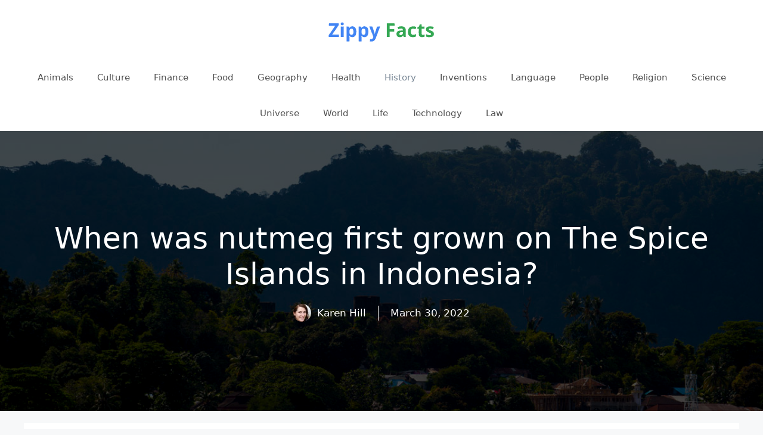

--- FILE ---
content_type: text/html; charset=UTF-8
request_url: https://zippyfacts.com/when-was-nutmeg-first-grown-on-the-spice-islands-in-indonesia/
body_size: 13420
content:
<!DOCTYPE html>
<html lang="en-US" prefix="og: https://ogp.me/ns#">
<head>
	<meta charset="UTF-8">
	<meta name="viewport" content="width=device-width, initial-scale=1">
<!-- Search Engine Optimization by Rank Math - https://rankmath.com/ -->
<title>When was nutmeg first grown on The Spice Islands in Indonesia?</title>
<meta name="description" content="The Spice Islands, or the Moluccas, have been a much-sought territory for its cultivation of both nutmeg and cloves since at least the fourth century B.C."/>
<meta name="robots" content="follow, index, max-snippet:-1, max-video-preview:-1, max-image-preview:large"/>
<link rel="canonical" href="https://zippyfacts.com/when-was-nutmeg-first-grown-on-the-spice-islands-in-indonesia/" />
<meta property="og:locale" content="en_US" />
<meta property="og:type" content="article" />
<meta property="og:title" content="When was nutmeg first grown on The Spice Islands in Indonesia?" />
<meta property="og:description" content="The Spice Islands, or the Moluccas, have been a much-sought territory for its cultivation of both nutmeg and cloves since at least the fourth century B.C." />
<meta property="og:url" content="https://zippyfacts.com/when-was-nutmeg-first-grown-on-the-spice-islands-in-indonesia/" />
<meta property="og:site_name" content="Zippy Facts" />
<meta property="article:publisher" content="https://www.facebook.com/zippyfacts/" />
<meta property="article:author" content="http://109355689091342" />
<meta property="article:section" content="History" />
<meta property="og:updated_time" content="2022-03-30T11:42:46-07:00" />
<meta property="fb:app_id" content="1549890608575064" />
<meta property="og:image" content="https://zippyfacts.com/wp-content/uploads/2022/04/when-was-nutmeg-first-grown-on-the-spice-islands-in-indonesia.jpg" />
<meta property="og:image:secure_url" content="https://zippyfacts.com/wp-content/uploads/2022/04/when-was-nutmeg-first-grown-on-the-spice-islands-in-indonesia.jpg" />
<meta property="og:image:width" content="1200" />
<meta property="og:image:height" content="800" />
<meta property="og:image:alt" content="when was nutmeg first grown on the spice islands in indonesia" />
<meta property="og:image:type" content="image/jpeg" />
<meta property="article:published_time" content="2010-03-27T05:05:29-07:00" />
<meta property="article:modified_time" content="2022-03-30T11:42:46-07:00" />
<meta name="twitter:card" content="summary_large_image" />
<meta name="twitter:title" content="When was nutmeg first grown on The Spice Islands in Indonesia?" />
<meta name="twitter:description" content="The Spice Islands, or the Moluccas, have been a much-sought territory for its cultivation of both nutmeg and cloves since at least the fourth century B.C." />
<meta name="twitter:site" content="@@zippy_facts" />
<meta name="twitter:creator" content="@@zippy_facts" />
<meta name="twitter:image" content="https://zippyfacts.com/wp-content/uploads/2022/04/when-was-nutmeg-first-grown-on-the-spice-islands-in-indonesia.jpg" />
<meta name="twitter:label1" content="Written by" />
<meta name="twitter:data1" content="Karen Hill" />
<meta name="twitter:label2" content="Time to read" />
<meta name="twitter:data2" content="Less than a minute" />
<script type="application/ld+json" class="rank-math-schema">{"@context":"https://schema.org","@graph":[{"@type":["Person","Organization"],"@id":"https://zippyfacts.com/#person","name":"karen","sameAs":["https://www.facebook.com/zippyfacts/","https://twitter.com/@zippy_facts","https://www.pinterest.com/zippy_facts/","https://www.instagram.com/zippy_facts/","https://www.youtube.com/channel/UCFHjPIB8cKONGrs6nurDLNg","https://www.linkedin.com/company/zippy-facts/"],"logo":{"@type":"ImageObject","@id":"https://zippyfacts.com/#logo","url":"https://zippyfacts.com/wp-content/uploads/2020/05/zippy-facts-logo-02.png","contentUrl":"https://zippyfacts.com/wp-content/uploads/2020/05/zippy-facts-logo-02.png","caption":"Zippy Facts","inLanguage":"en-US","width":"200","height":"60"},"image":{"@type":"ImageObject","@id":"https://zippyfacts.com/#logo","url":"https://zippyfacts.com/wp-content/uploads/2020/05/zippy-facts-logo-02.png","contentUrl":"https://zippyfacts.com/wp-content/uploads/2020/05/zippy-facts-logo-02.png","caption":"Zippy Facts","inLanguage":"en-US","width":"200","height":"60"}},{"@type":"WebSite","@id":"https://zippyfacts.com/#website","url":"https://zippyfacts.com","name":"Zippy Facts","publisher":{"@id":"https://zippyfacts.com/#person"},"inLanguage":"en-US"},{"@type":"ImageObject","@id":"https://zippyfacts.com/wp-content/uploads/2022/04/when-was-nutmeg-first-grown-on-the-spice-islands-in-indonesia.jpg","url":"https://zippyfacts.com/wp-content/uploads/2022/04/when-was-nutmeg-first-grown-on-the-spice-islands-in-indonesia.jpg","width":"1200","height":"800","caption":"when was nutmeg first grown on the spice islands in indonesia","inLanguage":"en-US"},{"@type":"WebPage","@id":"https://zippyfacts.com/when-was-nutmeg-first-grown-on-the-spice-islands-in-indonesia/#webpage","url":"https://zippyfacts.com/when-was-nutmeg-first-grown-on-the-spice-islands-in-indonesia/","name":"When was nutmeg first grown on The Spice Islands in Indonesia?","datePublished":"2010-03-27T05:05:29-07:00","dateModified":"2022-03-30T11:42:46-07:00","isPartOf":{"@id":"https://zippyfacts.com/#website"},"primaryImageOfPage":{"@id":"https://zippyfacts.com/wp-content/uploads/2022/04/when-was-nutmeg-first-grown-on-the-spice-islands-in-indonesia.jpg"},"inLanguage":"en-US"},{"@type":"Person","@id":"https://zippyfacts.com/author/zippyfacts/","name":"Karen Hill","url":"https://zippyfacts.com/author/zippyfacts/","image":{"@type":"ImageObject","@id":"https://secure.gravatar.com/avatar/4304736070adcf1d203a7d133cd6057b?s=96&amp;d=mm&amp;r=g","url":"https://secure.gravatar.com/avatar/4304736070adcf1d203a7d133cd6057b?s=96&amp;d=mm&amp;r=g","caption":"Karen Hill","inLanguage":"en-US"},"sameAs":["https://zippyfacts.com/"]},{"@type":"BlogPosting","headline":"When was nutmeg first grown on The Spice Islands in Indonesia?","datePublished":"2010-03-27T05:05:29-07:00","dateModified":"2022-03-30T11:42:46-07:00","articleSection":"History","author":{"@id":"https://zippyfacts.com/author/zippyfacts/","name":"Karen Hill"},"publisher":{"@id":"https://zippyfacts.com/#person"},"description":"The Spice Islands, or the Moluccas, have been a much-sought territory for its cultivation of both nutmeg and cloves since at least the fourth century B.C.","name":"When was nutmeg first grown on The Spice Islands in Indonesia?","@id":"https://zippyfacts.com/when-was-nutmeg-first-grown-on-the-spice-islands-in-indonesia/#richSnippet","isPartOf":{"@id":"https://zippyfacts.com/when-was-nutmeg-first-grown-on-the-spice-islands-in-indonesia/#webpage"},"image":{"@id":"https://zippyfacts.com/wp-content/uploads/2022/04/when-was-nutmeg-first-grown-on-the-spice-islands-in-indonesia.jpg"},"inLanguage":"en-US","mainEntityOfPage":{"@id":"https://zippyfacts.com/when-was-nutmeg-first-grown-on-the-spice-islands-in-indonesia/#webpage"}}]}</script>
<!-- /Rank Math WordPress SEO plugin -->

		<!-- This site uses the Google Analytics by MonsterInsights plugin v9.11.1 - Using Analytics tracking - https://www.monsterinsights.com/ -->
							<script src="//www.googletagmanager.com/gtag/js?id=G-0ZV1C630NQ"  data-cfasync="false" data-wpfc-render="false" async></script>
			<script data-cfasync="false" data-wpfc-render="false">
				var mi_version = '9.11.1';
				var mi_track_user = true;
				var mi_no_track_reason = '';
								var MonsterInsightsDefaultLocations = {"page_location":"https:\/\/zippyfacts.com\/when-was-nutmeg-first-grown-on-the-spice-islands-in-indonesia\/"};
								if ( typeof MonsterInsightsPrivacyGuardFilter === 'function' ) {
					var MonsterInsightsLocations = (typeof MonsterInsightsExcludeQuery === 'object') ? MonsterInsightsPrivacyGuardFilter( MonsterInsightsExcludeQuery ) : MonsterInsightsPrivacyGuardFilter( MonsterInsightsDefaultLocations );
				} else {
					var MonsterInsightsLocations = (typeof MonsterInsightsExcludeQuery === 'object') ? MonsterInsightsExcludeQuery : MonsterInsightsDefaultLocations;
				}

								var disableStrs = [
										'ga-disable-G-0ZV1C630NQ',
									];

				/* Function to detect opted out users */
				function __gtagTrackerIsOptedOut() {
					for (var index = 0; index < disableStrs.length; index++) {
						if (document.cookie.indexOf(disableStrs[index] + '=true') > -1) {
							return true;
						}
					}

					return false;
				}

				/* Disable tracking if the opt-out cookie exists. */
				if (__gtagTrackerIsOptedOut()) {
					for (var index = 0; index < disableStrs.length; index++) {
						window[disableStrs[index]] = true;
					}
				}

				/* Opt-out function */
				function __gtagTrackerOptout() {
					for (var index = 0; index < disableStrs.length; index++) {
						document.cookie = disableStrs[index] + '=true; expires=Thu, 31 Dec 2099 23:59:59 UTC; path=/';
						window[disableStrs[index]] = true;
					}
				}

				if ('undefined' === typeof gaOptout) {
					function gaOptout() {
						__gtagTrackerOptout();
					}
				}
								window.dataLayer = window.dataLayer || [];

				window.MonsterInsightsDualTracker = {
					helpers: {},
					trackers: {},
				};
				if (mi_track_user) {
					function __gtagDataLayer() {
						dataLayer.push(arguments);
					}

					function __gtagTracker(type, name, parameters) {
						if (!parameters) {
							parameters = {};
						}

						if (parameters.send_to) {
							__gtagDataLayer.apply(null, arguments);
							return;
						}

						if (type === 'event') {
														parameters.send_to = monsterinsights_frontend.v4_id;
							var hookName = name;
							if (typeof parameters['event_category'] !== 'undefined') {
								hookName = parameters['event_category'] + ':' + name;
							}

							if (typeof MonsterInsightsDualTracker.trackers[hookName] !== 'undefined') {
								MonsterInsightsDualTracker.trackers[hookName](parameters);
							} else {
								__gtagDataLayer('event', name, parameters);
							}
							
						} else {
							__gtagDataLayer.apply(null, arguments);
						}
					}

					__gtagTracker('js', new Date());
					__gtagTracker('set', {
						'developer_id.dZGIzZG': true,
											});
					if ( MonsterInsightsLocations.page_location ) {
						__gtagTracker('set', MonsterInsightsLocations);
					}
										__gtagTracker('config', 'G-0ZV1C630NQ', {"forceSSL":"true","link_attribution":"true"} );
										window.gtag = __gtagTracker;										(function () {
						/* https://developers.google.com/analytics/devguides/collection/analyticsjs/ */
						/* ga and __gaTracker compatibility shim. */
						var noopfn = function () {
							return null;
						};
						var newtracker = function () {
							return new Tracker();
						};
						var Tracker = function () {
							return null;
						};
						var p = Tracker.prototype;
						p.get = noopfn;
						p.set = noopfn;
						p.send = function () {
							var args = Array.prototype.slice.call(arguments);
							args.unshift('send');
							__gaTracker.apply(null, args);
						};
						var __gaTracker = function () {
							var len = arguments.length;
							if (len === 0) {
								return;
							}
							var f = arguments[len - 1];
							if (typeof f !== 'object' || f === null || typeof f.hitCallback !== 'function') {
								if ('send' === arguments[0]) {
									var hitConverted, hitObject = false, action;
									if ('event' === arguments[1]) {
										if ('undefined' !== typeof arguments[3]) {
											hitObject = {
												'eventAction': arguments[3],
												'eventCategory': arguments[2],
												'eventLabel': arguments[4],
												'value': arguments[5] ? arguments[5] : 1,
											}
										}
									}
									if ('pageview' === arguments[1]) {
										if ('undefined' !== typeof arguments[2]) {
											hitObject = {
												'eventAction': 'page_view',
												'page_path': arguments[2],
											}
										}
									}
									if (typeof arguments[2] === 'object') {
										hitObject = arguments[2];
									}
									if (typeof arguments[5] === 'object') {
										Object.assign(hitObject, arguments[5]);
									}
									if ('undefined' !== typeof arguments[1].hitType) {
										hitObject = arguments[1];
										if ('pageview' === hitObject.hitType) {
											hitObject.eventAction = 'page_view';
										}
									}
									if (hitObject) {
										action = 'timing' === arguments[1].hitType ? 'timing_complete' : hitObject.eventAction;
										hitConverted = mapArgs(hitObject);
										__gtagTracker('event', action, hitConverted);
									}
								}
								return;
							}

							function mapArgs(args) {
								var arg, hit = {};
								var gaMap = {
									'eventCategory': 'event_category',
									'eventAction': 'event_action',
									'eventLabel': 'event_label',
									'eventValue': 'event_value',
									'nonInteraction': 'non_interaction',
									'timingCategory': 'event_category',
									'timingVar': 'name',
									'timingValue': 'value',
									'timingLabel': 'event_label',
									'page': 'page_path',
									'location': 'page_location',
									'title': 'page_title',
									'referrer' : 'page_referrer',
								};
								for (arg in args) {
																		if (!(!args.hasOwnProperty(arg) || !gaMap.hasOwnProperty(arg))) {
										hit[gaMap[arg]] = args[arg];
									} else {
										hit[arg] = args[arg];
									}
								}
								return hit;
							}

							try {
								f.hitCallback();
							} catch (ex) {
							}
						};
						__gaTracker.create = newtracker;
						__gaTracker.getByName = newtracker;
						__gaTracker.getAll = function () {
							return [];
						};
						__gaTracker.remove = noopfn;
						__gaTracker.loaded = true;
						window['__gaTracker'] = __gaTracker;
					})();
									} else {
										console.log("");
					(function () {
						function __gtagTracker() {
							return null;
						}

						window['__gtagTracker'] = __gtagTracker;
						window['gtag'] = __gtagTracker;
					})();
									}
			</script>
							<!-- / Google Analytics by MonsterInsights -->
		<script>
window._wpemojiSettings = {"baseUrl":"https:\/\/s.w.org\/images\/core\/emoji\/15.0.3\/72x72\/","ext":".png","svgUrl":"https:\/\/s.w.org\/images\/core\/emoji\/15.0.3\/svg\/","svgExt":".svg","source":{"concatemoji":"https:\/\/zippyfacts.com\/wp-includes\/js\/wp-emoji-release.min.js?ver=42"}};
/*! This file is auto-generated */
!function(i,n){var o,s,e;function c(e){try{var t={supportTests:e,timestamp:(new Date).valueOf()};sessionStorage.setItem(o,JSON.stringify(t))}catch(e){}}function p(e,t,n){e.clearRect(0,0,e.canvas.width,e.canvas.height),e.fillText(t,0,0);var t=new Uint32Array(e.getImageData(0,0,e.canvas.width,e.canvas.height).data),r=(e.clearRect(0,0,e.canvas.width,e.canvas.height),e.fillText(n,0,0),new Uint32Array(e.getImageData(0,0,e.canvas.width,e.canvas.height).data));return t.every(function(e,t){return e===r[t]})}function u(e,t,n){switch(t){case"flag":return n(e,"\ud83c\udff3\ufe0f\u200d\u26a7\ufe0f","\ud83c\udff3\ufe0f\u200b\u26a7\ufe0f")?!1:!n(e,"\ud83c\uddfa\ud83c\uddf3","\ud83c\uddfa\u200b\ud83c\uddf3")&&!n(e,"\ud83c\udff4\udb40\udc67\udb40\udc62\udb40\udc65\udb40\udc6e\udb40\udc67\udb40\udc7f","\ud83c\udff4\u200b\udb40\udc67\u200b\udb40\udc62\u200b\udb40\udc65\u200b\udb40\udc6e\u200b\udb40\udc67\u200b\udb40\udc7f");case"emoji":return!n(e,"\ud83d\udc26\u200d\u2b1b","\ud83d\udc26\u200b\u2b1b")}return!1}function f(e,t,n){var r="undefined"!=typeof WorkerGlobalScope&&self instanceof WorkerGlobalScope?new OffscreenCanvas(300,150):i.createElement("canvas"),a=r.getContext("2d",{willReadFrequently:!0}),o=(a.textBaseline="top",a.font="600 32px Arial",{});return e.forEach(function(e){o[e]=t(a,e,n)}),o}function t(e){var t=i.createElement("script");t.src=e,t.defer=!0,i.head.appendChild(t)}"undefined"!=typeof Promise&&(o="wpEmojiSettingsSupports",s=["flag","emoji"],n.supports={everything:!0,everythingExceptFlag:!0},e=new Promise(function(e){i.addEventListener("DOMContentLoaded",e,{once:!0})}),new Promise(function(t){var n=function(){try{var e=JSON.parse(sessionStorage.getItem(o));if("object"==typeof e&&"number"==typeof e.timestamp&&(new Date).valueOf()<e.timestamp+604800&&"object"==typeof e.supportTests)return e.supportTests}catch(e){}return null}();if(!n){if("undefined"!=typeof Worker&&"undefined"!=typeof OffscreenCanvas&&"undefined"!=typeof URL&&URL.createObjectURL&&"undefined"!=typeof Blob)try{var e="postMessage("+f.toString()+"("+[JSON.stringify(s),u.toString(),p.toString()].join(",")+"));",r=new Blob([e],{type:"text/javascript"}),a=new Worker(URL.createObjectURL(r),{name:"wpTestEmojiSupports"});return void(a.onmessage=function(e){c(n=e.data),a.terminate(),t(n)})}catch(e){}c(n=f(s,u,p))}t(n)}).then(function(e){for(var t in e)n.supports[t]=e[t],n.supports.everything=n.supports.everything&&n.supports[t],"flag"!==t&&(n.supports.everythingExceptFlag=n.supports.everythingExceptFlag&&n.supports[t]);n.supports.everythingExceptFlag=n.supports.everythingExceptFlag&&!n.supports.flag,n.DOMReady=!1,n.readyCallback=function(){n.DOMReady=!0}}).then(function(){return e}).then(function(){var e;n.supports.everything||(n.readyCallback(),(e=n.source||{}).concatemoji?t(e.concatemoji):e.wpemoji&&e.twemoji&&(t(e.twemoji),t(e.wpemoji)))}))}((window,document),window._wpemojiSettings);
</script>
<style id='wp-emoji-styles-inline-css'>

	img.wp-smiley, img.emoji {
		display: inline !important;
		border: none !important;
		box-shadow: none !important;
		height: 1em !important;
		width: 1em !important;
		margin: 0 0.07em !important;
		vertical-align: -0.1em !important;
		background: none !important;
		padding: 0 !important;
	}
</style>
<link rel='stylesheet' id='wp-block-library-css' href='https://zippyfacts.com/wp-includes/css/dist/block-library/style.min.css?ver=6.6.4' media='all' />
<style id='rank-math-toc-block-style-inline-css'>
.wp-block-rank-math-toc-block nav ol{counter-reset:item}.wp-block-rank-math-toc-block nav ol li{display:block}.wp-block-rank-math-toc-block nav ol li:before{content:counters(item, ".") ". ";counter-increment:item}

</style>
<style id='classic-theme-styles-inline-css'>
/*! This file is auto-generated */
.wp-block-button__link{color:#fff;background-color:#32373c;border-radius:9999px;box-shadow:none;text-decoration:none;padding:calc(.667em + 2px) calc(1.333em + 2px);font-size:1.125em}.wp-block-file__button{background:#32373c;color:#fff;text-decoration:none}
</style>
<style id='global-styles-inline-css'>
:root{--wp--preset--aspect-ratio--square: 1;--wp--preset--aspect-ratio--4-3: 4/3;--wp--preset--aspect-ratio--3-4: 3/4;--wp--preset--aspect-ratio--3-2: 3/2;--wp--preset--aspect-ratio--2-3: 2/3;--wp--preset--aspect-ratio--16-9: 16/9;--wp--preset--aspect-ratio--9-16: 9/16;--wp--preset--color--black: #000000;--wp--preset--color--cyan-bluish-gray: #abb8c3;--wp--preset--color--white: #ffffff;--wp--preset--color--pale-pink: #f78da7;--wp--preset--color--vivid-red: #cf2e2e;--wp--preset--color--luminous-vivid-orange: #ff6900;--wp--preset--color--luminous-vivid-amber: #fcb900;--wp--preset--color--light-green-cyan: #7bdcb5;--wp--preset--color--vivid-green-cyan: #00d084;--wp--preset--color--pale-cyan-blue: #8ed1fc;--wp--preset--color--vivid-cyan-blue: #0693e3;--wp--preset--color--vivid-purple: #9b51e0;--wp--preset--color--contrast: var(--contrast);--wp--preset--color--contrast-2: var(--contrast-2);--wp--preset--color--contrast-3: var(--contrast-3);--wp--preset--color--base: var(--base);--wp--preset--color--base-2: var(--base-2);--wp--preset--color--base-3: var(--base-3);--wp--preset--color--accent: var(--accent);--wp--preset--gradient--vivid-cyan-blue-to-vivid-purple: linear-gradient(135deg,rgba(6,147,227,1) 0%,rgb(155,81,224) 100%);--wp--preset--gradient--light-green-cyan-to-vivid-green-cyan: linear-gradient(135deg,rgb(122,220,180) 0%,rgb(0,208,130) 100%);--wp--preset--gradient--luminous-vivid-amber-to-luminous-vivid-orange: linear-gradient(135deg,rgba(252,185,0,1) 0%,rgba(255,105,0,1) 100%);--wp--preset--gradient--luminous-vivid-orange-to-vivid-red: linear-gradient(135deg,rgba(255,105,0,1) 0%,rgb(207,46,46) 100%);--wp--preset--gradient--very-light-gray-to-cyan-bluish-gray: linear-gradient(135deg,rgb(238,238,238) 0%,rgb(169,184,195) 100%);--wp--preset--gradient--cool-to-warm-spectrum: linear-gradient(135deg,rgb(74,234,220) 0%,rgb(151,120,209) 20%,rgb(207,42,186) 40%,rgb(238,44,130) 60%,rgb(251,105,98) 80%,rgb(254,248,76) 100%);--wp--preset--gradient--blush-light-purple: linear-gradient(135deg,rgb(255,206,236) 0%,rgb(152,150,240) 100%);--wp--preset--gradient--blush-bordeaux: linear-gradient(135deg,rgb(254,205,165) 0%,rgb(254,45,45) 50%,rgb(107,0,62) 100%);--wp--preset--gradient--luminous-dusk: linear-gradient(135deg,rgb(255,203,112) 0%,rgb(199,81,192) 50%,rgb(65,88,208) 100%);--wp--preset--gradient--pale-ocean: linear-gradient(135deg,rgb(255,245,203) 0%,rgb(182,227,212) 50%,rgb(51,167,181) 100%);--wp--preset--gradient--electric-grass: linear-gradient(135deg,rgb(202,248,128) 0%,rgb(113,206,126) 100%);--wp--preset--gradient--midnight: linear-gradient(135deg,rgb(2,3,129) 0%,rgb(40,116,252) 100%);--wp--preset--font-size--small: 13px;--wp--preset--font-size--medium: 20px;--wp--preset--font-size--large: 36px;--wp--preset--font-size--x-large: 42px;--wp--preset--spacing--20: 0.44rem;--wp--preset--spacing--30: 0.67rem;--wp--preset--spacing--40: 1rem;--wp--preset--spacing--50: 1.5rem;--wp--preset--spacing--60: 2.25rem;--wp--preset--spacing--70: 3.38rem;--wp--preset--spacing--80: 5.06rem;--wp--preset--shadow--natural: 6px 6px 9px rgba(0, 0, 0, 0.2);--wp--preset--shadow--deep: 12px 12px 50px rgba(0, 0, 0, 0.4);--wp--preset--shadow--sharp: 6px 6px 0px rgba(0, 0, 0, 0.2);--wp--preset--shadow--outlined: 6px 6px 0px -3px rgba(255, 255, 255, 1), 6px 6px rgba(0, 0, 0, 1);--wp--preset--shadow--crisp: 6px 6px 0px rgba(0, 0, 0, 1);}:where(.is-layout-flex){gap: 0.5em;}:where(.is-layout-grid){gap: 0.5em;}body .is-layout-flex{display: flex;}.is-layout-flex{flex-wrap: wrap;align-items: center;}.is-layout-flex > :is(*, div){margin: 0;}body .is-layout-grid{display: grid;}.is-layout-grid > :is(*, div){margin: 0;}:where(.wp-block-columns.is-layout-flex){gap: 2em;}:where(.wp-block-columns.is-layout-grid){gap: 2em;}:where(.wp-block-post-template.is-layout-flex){gap: 1.25em;}:where(.wp-block-post-template.is-layout-grid){gap: 1.25em;}.has-black-color{color: var(--wp--preset--color--black) !important;}.has-cyan-bluish-gray-color{color: var(--wp--preset--color--cyan-bluish-gray) !important;}.has-white-color{color: var(--wp--preset--color--white) !important;}.has-pale-pink-color{color: var(--wp--preset--color--pale-pink) !important;}.has-vivid-red-color{color: var(--wp--preset--color--vivid-red) !important;}.has-luminous-vivid-orange-color{color: var(--wp--preset--color--luminous-vivid-orange) !important;}.has-luminous-vivid-amber-color{color: var(--wp--preset--color--luminous-vivid-amber) !important;}.has-light-green-cyan-color{color: var(--wp--preset--color--light-green-cyan) !important;}.has-vivid-green-cyan-color{color: var(--wp--preset--color--vivid-green-cyan) !important;}.has-pale-cyan-blue-color{color: var(--wp--preset--color--pale-cyan-blue) !important;}.has-vivid-cyan-blue-color{color: var(--wp--preset--color--vivid-cyan-blue) !important;}.has-vivid-purple-color{color: var(--wp--preset--color--vivid-purple) !important;}.has-black-background-color{background-color: var(--wp--preset--color--black) !important;}.has-cyan-bluish-gray-background-color{background-color: var(--wp--preset--color--cyan-bluish-gray) !important;}.has-white-background-color{background-color: var(--wp--preset--color--white) !important;}.has-pale-pink-background-color{background-color: var(--wp--preset--color--pale-pink) !important;}.has-vivid-red-background-color{background-color: var(--wp--preset--color--vivid-red) !important;}.has-luminous-vivid-orange-background-color{background-color: var(--wp--preset--color--luminous-vivid-orange) !important;}.has-luminous-vivid-amber-background-color{background-color: var(--wp--preset--color--luminous-vivid-amber) !important;}.has-light-green-cyan-background-color{background-color: var(--wp--preset--color--light-green-cyan) !important;}.has-vivid-green-cyan-background-color{background-color: var(--wp--preset--color--vivid-green-cyan) !important;}.has-pale-cyan-blue-background-color{background-color: var(--wp--preset--color--pale-cyan-blue) !important;}.has-vivid-cyan-blue-background-color{background-color: var(--wp--preset--color--vivid-cyan-blue) !important;}.has-vivid-purple-background-color{background-color: var(--wp--preset--color--vivid-purple) !important;}.has-black-border-color{border-color: var(--wp--preset--color--black) !important;}.has-cyan-bluish-gray-border-color{border-color: var(--wp--preset--color--cyan-bluish-gray) !important;}.has-white-border-color{border-color: var(--wp--preset--color--white) !important;}.has-pale-pink-border-color{border-color: var(--wp--preset--color--pale-pink) !important;}.has-vivid-red-border-color{border-color: var(--wp--preset--color--vivid-red) !important;}.has-luminous-vivid-orange-border-color{border-color: var(--wp--preset--color--luminous-vivid-orange) !important;}.has-luminous-vivid-amber-border-color{border-color: var(--wp--preset--color--luminous-vivid-amber) !important;}.has-light-green-cyan-border-color{border-color: var(--wp--preset--color--light-green-cyan) !important;}.has-vivid-green-cyan-border-color{border-color: var(--wp--preset--color--vivid-green-cyan) !important;}.has-pale-cyan-blue-border-color{border-color: var(--wp--preset--color--pale-cyan-blue) !important;}.has-vivid-cyan-blue-border-color{border-color: var(--wp--preset--color--vivid-cyan-blue) !important;}.has-vivid-purple-border-color{border-color: var(--wp--preset--color--vivid-purple) !important;}.has-vivid-cyan-blue-to-vivid-purple-gradient-background{background: var(--wp--preset--gradient--vivid-cyan-blue-to-vivid-purple) !important;}.has-light-green-cyan-to-vivid-green-cyan-gradient-background{background: var(--wp--preset--gradient--light-green-cyan-to-vivid-green-cyan) !important;}.has-luminous-vivid-amber-to-luminous-vivid-orange-gradient-background{background: var(--wp--preset--gradient--luminous-vivid-amber-to-luminous-vivid-orange) !important;}.has-luminous-vivid-orange-to-vivid-red-gradient-background{background: var(--wp--preset--gradient--luminous-vivid-orange-to-vivid-red) !important;}.has-very-light-gray-to-cyan-bluish-gray-gradient-background{background: var(--wp--preset--gradient--very-light-gray-to-cyan-bluish-gray) !important;}.has-cool-to-warm-spectrum-gradient-background{background: var(--wp--preset--gradient--cool-to-warm-spectrum) !important;}.has-blush-light-purple-gradient-background{background: var(--wp--preset--gradient--blush-light-purple) !important;}.has-blush-bordeaux-gradient-background{background: var(--wp--preset--gradient--blush-bordeaux) !important;}.has-luminous-dusk-gradient-background{background: var(--wp--preset--gradient--luminous-dusk) !important;}.has-pale-ocean-gradient-background{background: var(--wp--preset--gradient--pale-ocean) !important;}.has-electric-grass-gradient-background{background: var(--wp--preset--gradient--electric-grass) !important;}.has-midnight-gradient-background{background: var(--wp--preset--gradient--midnight) !important;}.has-small-font-size{font-size: var(--wp--preset--font-size--small) !important;}.has-medium-font-size{font-size: var(--wp--preset--font-size--medium) !important;}.has-large-font-size{font-size: var(--wp--preset--font-size--large) !important;}.has-x-large-font-size{font-size: var(--wp--preset--font-size--x-large) !important;}
:where(.wp-block-post-template.is-layout-flex){gap: 1.25em;}:where(.wp-block-post-template.is-layout-grid){gap: 1.25em;}
:where(.wp-block-columns.is-layout-flex){gap: 2em;}:where(.wp-block-columns.is-layout-grid){gap: 2em;}
:root :where(.wp-block-pullquote){font-size: 1.5em;line-height: 1.6;}
</style>
<link rel='stylesheet' id='generate-widget-areas-css' href='https://zippyfacts.com/wp-content/themes/generatepress/assets/css/components/widget-areas.min.css?ver=3.3.0' media='all' />
<link rel='stylesheet' id='generate-style-css' href='https://zippyfacts.com/wp-content/themes/generatepress/assets/css/main.min.css?ver=3.3.0' media='all' />
<style id='generate-style-inline-css'>
.is-right-sidebar{width:30%;}.is-left-sidebar{width:30%;}.site-content .content-area{width:100%;}@media (max-width:768px){.main-navigation .menu-toggle,.sidebar-nav-mobile:not(#sticky-placeholder){display:block;}.main-navigation ul,.gen-sidebar-nav,.main-navigation:not(.slideout-navigation):not(.toggled) .main-nav > ul,.has-inline-mobile-toggle #site-navigation .inside-navigation > *:not(.navigation-search):not(.main-nav){display:none;}.nav-align-right .inside-navigation,.nav-align-center .inside-navigation{justify-content:space-between;}}
.dynamic-author-image-rounded{border-radius:100%;}.dynamic-featured-image, .dynamic-author-image{vertical-align:middle;}.one-container.blog .dynamic-content-template:not(:last-child), .one-container.archive .dynamic-content-template:not(:last-child){padding-bottom:0px;}.dynamic-entry-excerpt > p:last-child{margin-bottom:0px;}
</style>
<link rel='stylesheet' id='generatepress-dynamic-css' href='https://zippyfacts.com/wp-content/uploads/generatepress/style.min.css?ver=1725968897' media='all' />
<style id='generateblocks-inline-css'>
.gb-container-8b6d1c4b{text-align:center;background-color:#000000;color:#ffffff;position:relative;overflow:hidden;}.gb-container-8b6d1c4b:before{content:"";background-image:url(https://zippyfacts.com/wp-content/uploads/2022/04/when-was-nutmeg-first-grown-on-the-spice-islands-in-indonesia.jpg);background-repeat:no-repeat;background-position:center center;background-size:cover;z-index:0;position:absolute;top:0;right:0;bottom:0;left:0;transition:inherit;pointer-events:none;opacity:0.3;}.gb-container-8b6d1c4b > .gb-inside-container{padding:150px 40px;max-width:1200px;margin-left:auto;margin-right:auto;z-index:1;position:relative;}.gb-container-8b6d1c4b a, .gb-container-8b6d1c4b a:visited{color:#ffffff;}.gb-grid-wrapper > .gb-grid-column-8b6d1c4b > .gb-container{display:flex;flex-direction:column;height:100%;}.gb-container-8b6d1c4b.gb-has-dynamic-bg:before{background-image:var(--background-url);}.gb-container-8b6d1c4b.gb-no-dynamic-bg:before{background-image:none;}.gb-container-f49b9f49 > .gb-inside-container{padding:0;max-width:1200px;margin-left:auto;margin-right:auto;}.gb-grid-wrapper > .gb-grid-column-f49b9f49 > .gb-container{display:flex;flex-direction:column;height:100%;}.gb-container-f49b9f49.inline-post-meta-area > .gb-inside-container{display:flex;align-items:center;justify-content:center;}h1.gb-headline-62a8b2cc{font-size:50px;}p.gb-headline-2e715b13{margin-bottom:0px;margin-left:10px;}p.gb-headline-dedbe2c8{padding-left:20px;margin-bottom:0px;margin-left:20px;border-left-width:1px;border-left-style:solid;}.gb-container .wp-block-image img{vertical-align:middle;}.gb-grid-wrapper .wp-block-image{margin-bottom:0;}.gb-highlight{background:none;}
</style>
<script src="https://zippyfacts.com/wp-content/plugins/google-analytics-for-wordpress/assets/js/frontend-gtag.min.js?ver=9.11.1" id="monsterinsights-frontend-script-js" async data-wp-strategy="async"></script>
<script data-cfasync="false" data-wpfc-render="false" id='monsterinsights-frontend-script-js-extra'>var monsterinsights_frontend = {"js_events_tracking":"true","download_extensions":"doc,pdf,ppt,zip,xls,docx,pptx,xlsx","inbound_paths":"[{\"path\":\"\\\/go\\\/\",\"label\":\"affiliate\"},{\"path\":\"\\\/recommend\\\/\",\"label\":\"affiliate\"}]","home_url":"https:\/\/zippyfacts.com","hash_tracking":"false","v4_id":"G-0ZV1C630NQ"};</script>
<link rel="https://api.w.org/" href="https://zippyfacts.com/wp-json/" /><link rel="alternate" title="JSON" type="application/json" href="https://zippyfacts.com/wp-json/wp/v2/posts/9431" /><link rel="EditURI" type="application/rsd+xml" title="RSD" href="https://zippyfacts.com/xmlrpc.php?rsd" />
<link rel='shortlink' href='https://zippyfacts.com/?p=9431' />
<!-- Global site tag (gtag.js) - Google Analytics -->
<script async src="https://www.googletagmanager.com/gtag/js?id=G-CFSWX2NM00"></script>
<script>
  window.dataLayer = window.dataLayer || [];
  function gtag(){dataLayer.push(arguments);}
  gtag('js', new Date());

  gtag('config', 'G-CFSWX2NM00');
</script><style type="text/css" id="simple-css-output">/* ------------------------------------------Breadcrumbs SEOPress--------------------------------------------- */.breadcrumb { border-bottom: 0px solid #eee; margin-top: 0px; margin-bottom: 0px; padding-top: 10px; padding-bottom: 10px; text-align: center; font-size: 85%; line-height: 1.5;}/* ------------------------------------------Featured Image--------------------------------------------- *//*.featured-image { margin: auto;}*/.attachment-post-single { margin: 0 0 30px 0;}/* ------------------------------------------Author box--------------------------------------------- */.author-box { display: -webkit-box; display: -ms-flexbox; display: flex; -ms-flex-wrap: wrap; flex-wrap: wrap; padding: 4%; margin-top: 50px; font-size: 0.8em;}.author-box .avatar { width: 30px; border-radius: 100%; margin-right: 20px;}h5.author-title { margin-bottom: 0.5em;}/* ------------------------------------------YARPP--------------------------------------------- */.yarpp-related h3 { font-size: 150% !important; font-weight: 400 !important; margin: 0; padding: 0 0 25px 0 !important; text-transform: none !important;}.yarpp-related ol, ul { margin: 0 0 1.5em 0;}.yarpp-related li { list-style: none; padding: 0 0 35px 0 !important;}.yarpp-related .yarpp-thumbnail-title { font-size: 125% !important; font-weight: 400 !important; text-align: left; text-decoration: none !important; display: block !important;}.yarpp-related .yarpp-thumbnail-excerpt { font-weight: 400 !important; color: #000 !important; padding: 0 0 25px 0 !important;}</style><link rel="icon" href="https://zippyfacts.com/wp-content/uploads/2019/10/cropped-favicon-2019-10-30-75x75.png" sizes="32x32" />
<link rel="icon" href="https://zippyfacts.com/wp-content/uploads/2019/10/cropped-favicon-2019-10-30-380x380.png" sizes="192x192" />
<link rel="apple-touch-icon" href="https://zippyfacts.com/wp-content/uploads/2019/10/cropped-favicon-2019-10-30-380x380.png" />
<meta name="msapplication-TileImage" content="https://zippyfacts.com/wp-content/uploads/2019/10/cropped-favicon-2019-10-30-380x380.png" />
</head>

<body class="post-template-default single single-post postid-9431 single-format-standard wp-custom-logo wp-embed-responsive post-image-above-header post-image-aligned-center no-sidebar nav-below-header separate-containers header-aligned-center dropdown-hover" itemtype="https://schema.org/Blog" itemscope>
	<a class="screen-reader-text skip-link" href="#content" title="Skip to content">Skip to content</a>		<header class="site-header" id="masthead" aria-label="Site"  itemtype="https://schema.org/WPHeader" itemscope>
			<div class="inside-header grid-container">
				<div class="site-logo">
					<a href="https://zippyfacts.com/" rel="home">
						<img  class="header-image is-logo-image" alt="Zippy Facts" src="https://zippyfacts.com/wp-content/uploads/2020/05/zippy-facts-logo-02.png" width="200" height="60" />
					</a>
				</div>			</div>
		</header>
				<nav class="main-navigation nav-align-center has-menu-bar-items sub-menu-right" id="site-navigation" aria-label="Primary"  itemtype="https://schema.org/SiteNavigationElement" itemscope>
			<div class="inside-navigation">
								<button class="menu-toggle" aria-controls="primary-menu" aria-expanded="false">
					<span class="gp-icon icon-menu-bars"><svg viewBox="0 0 512 512" aria-hidden="true" xmlns="http://www.w3.org/2000/svg" width="1em" height="1em"><path d="M0 96c0-13.255 10.745-24 24-24h464c13.255 0 24 10.745 24 24s-10.745 24-24 24H24c-13.255 0-24-10.745-24-24zm0 160c0-13.255 10.745-24 24-24h464c13.255 0 24 10.745 24 24s-10.745 24-24 24H24c-13.255 0-24-10.745-24-24zm0 160c0-13.255 10.745-24 24-24h464c13.255 0 24 10.745 24 24s-10.745 24-24 24H24c-13.255 0-24-10.745-24-24z" /></svg><svg viewBox="0 0 512 512" aria-hidden="true" xmlns="http://www.w3.org/2000/svg" width="1em" height="1em"><path d="M71.029 71.029c9.373-9.372 24.569-9.372 33.942 0L256 222.059l151.029-151.03c9.373-9.372 24.569-9.372 33.942 0 9.372 9.373 9.372 24.569 0 33.942L289.941 256l151.03 151.029c9.372 9.373 9.372 24.569 0 33.942-9.373 9.372-24.569 9.372-33.942 0L256 289.941l-151.029 151.03c-9.373 9.372-24.569 9.372-33.942 0-9.372-9.373-9.372-24.569 0-33.942L222.059 256 71.029 104.971c-9.372-9.373-9.372-24.569 0-33.942z" /></svg></span><span class="mobile-menu">Menu</span>				</button>
				<div id="primary-menu" class="main-nav"><ul id="menu-header-menu" class=" menu sf-menu"><li id="menu-item-31202" class="menu-item menu-item-type-taxonomy menu-item-object-category menu-item-31202"><a href="https://zippyfacts.com/category/animals/">Animals</a></li>
<li id="menu-item-31203" class="menu-item menu-item-type-taxonomy menu-item-object-category menu-item-31203"><a href="https://zippyfacts.com/category/culture/">Culture</a></li>
<li id="menu-item-43649" class="menu-item menu-item-type-taxonomy menu-item-object-category menu-item-43649"><a href="https://zippyfacts.com/category/finance/">Finance</a></li>
<li id="menu-item-31206" class="menu-item menu-item-type-taxonomy menu-item-object-category menu-item-31206"><a href="https://zippyfacts.com/category/food/">Food</a></li>
<li id="menu-item-31207" class="menu-item menu-item-type-taxonomy menu-item-object-category menu-item-31207"><a href="https://zippyfacts.com/category/geography/">Geography</a></li>
<li id="menu-item-31208" class="menu-item menu-item-type-taxonomy menu-item-object-category menu-item-31208"><a href="https://zippyfacts.com/category/health/">Health</a></li>
<li id="menu-item-31209" class="menu-item menu-item-type-taxonomy menu-item-object-category current-post-ancestor current-menu-parent current-post-parent menu-item-31209"><a href="https://zippyfacts.com/category/history/">History</a></li>
<li id="menu-item-31210" class="menu-item menu-item-type-taxonomy menu-item-object-category menu-item-31210"><a href="https://zippyfacts.com/category/inventions/">Inventions</a></li>
<li id="menu-item-31211" class="menu-item menu-item-type-taxonomy menu-item-object-category menu-item-31211"><a href="https://zippyfacts.com/category/language/">Language</a></li>
<li id="menu-item-31215" class="menu-item menu-item-type-taxonomy menu-item-object-category menu-item-31215"><a href="https://zippyfacts.com/category/people/">People</a></li>
<li id="menu-item-31216" class="menu-item menu-item-type-taxonomy menu-item-object-category menu-item-31216"><a href="https://zippyfacts.com/category/religion/">Religion</a></li>
<li id="menu-item-31217" class="menu-item menu-item-type-taxonomy menu-item-object-category menu-item-31217"><a href="https://zippyfacts.com/category/science/">Science</a></li>
<li id="menu-item-31220" class="menu-item menu-item-type-taxonomy menu-item-object-category menu-item-31220"><a href="https://zippyfacts.com/category/universe/">Universe</a></li>
<li id="menu-item-31221" class="menu-item menu-item-type-taxonomy menu-item-object-category menu-item-31221"><a href="https://zippyfacts.com/category/world/">World</a></li>
<li id="menu-item-43764" class="menu-item menu-item-type-taxonomy menu-item-object-category menu-item-43764"><a href="https://zippyfacts.com/category/life/">Life</a></li>
<li id="menu-item-43881" class="menu-item menu-item-type-taxonomy menu-item-object-category menu-item-43881"><a href="https://zippyfacts.com/category/technology/">Technology</a></li>
<li id="menu-item-43918" class="menu-item menu-item-type-taxonomy menu-item-object-category menu-item-43918"><a href="https://zippyfacts.com/category/law/">Law</a></li>
</ul></div><div class="menu-bar-items"></div>			</div>
		</nav>
		<div class="gb-container gb-container-8b6d1c4b"><div class="gb-inside-container">

<h1 class="gb-headline gb-headline-62a8b2cc gb-headline-text">When was nutmeg first grown on The Spice Islands in Indonesia?</h1>


<div class="gb-container gb-container-f49b9f49 inline-post-meta-area"><div class="gb-inside-container">
<img alt='Photo of author' src='https://secure.gravatar.com/avatar/4304736070adcf1d203a7d133cd6057b?s=30&#038;d=mm&#038;r=g' srcset='https://secure.gravatar.com/avatar/4304736070adcf1d203a7d133cd6057b?s=60&#038;d=mm&#038;r=g 2x' class='avatar avatar-30 photo dynamic-author-image dynamic-author-image-rounded' height='30' width='30' decoding='async'/>


<p class="gb-headline gb-headline-2e715b13 gb-headline-text">Karen Hill</p>



<p class="gb-headline gb-headline-dedbe2c8 gb-headline-text"><time class="entry-date updated-date" datetime="2022-03-30T11:42:46-07:00">March 30, 2022</time></p>

</div></div>
</div></div>
	<div class="site grid-container container hfeed" id="page">
				<div class="site-content" id="content">
			
	<div class="content-area" id="primary">
		<main class="site-main" id="main">
			
<article id="post-9431" class="post-9431 post type-post status-publish format-standard has-post-thumbnail hentry category-history" itemtype="https://schema.org/CreativeWork" itemscope>
	<div class="inside-article">
		
		<div class="entry-content" itemprop="text">
			<p>The Spice Islands, or the Moluccas, have been a much-sought territory for its cultivation of both nutmeg and cloves since at least the fourth century B.C.</p>
<p>Almost every major civilization has fought for the rights to rule there: the Chinese, Dutch, Indian, Portuguese, and Arabs, for instance.</p>
<p>In the 1500s, because of the constant battling, it earned the title Jazirat-al-Muluk or &#8220;Land of Many Kings.&#8221;</p>
<p>By the early 1800s, nutmeg and clove plantations in Africa began to flourish.</p>
<p>They forced the price of the spices down, and the bloody battling for control over the string of Spice Islands declined.</p>
<div class='yarpp yarpp-related yarpp-related-website yarpp-template-list'>
<!-- YARPP List -->
<h3>Related Posts</h3><ol>
<li><a href="https://zippyfacts.com/where-is-indonesia-located-how-did-indonesia-get-its-name-and-what-does-indonesia-mean-in-latin/" rel="bookmark" title="Where Is Indonesia Located, How Did Indonesia Get Its Name, and What Does Indonesia Mean In Latin?">Where Is Indonesia Located, How Did Indonesia Get Its Name, and What Does Indonesia Mean In Latin?</a></li>
<li><a href="https://zippyfacts.com/how-many-different-languages-are-spoken-in-indonesia-and-what-is-the-population-of-indonesia/" rel="bookmark" title="How Many Different Languages Are Spoken In Indonesia and What Is the Population of Indonesia?">How Many Different Languages Are Spoken In Indonesia and What Is the Population of Indonesia?</a></li>
<li><a href="https://zippyfacts.com/how-did-the-virgin-islands-become-part-of-the-united-states-and-why-did-the-u-s-purchase-the-islands/" rel="bookmark" title="How Did the Virgin Islands Become Part of the United States and Why Did the U.S. Purchase the Islands?">How Did the Virgin Islands Become Part of the United States and Why Did the U.S. Purchase the Islands?</a></li>
</ol>
</div>
		</div>

				<footer class="entry-meta" aria-label="Entry meta">
			<span class="cat-links"><span class="gp-icon icon-categories"><svg viewBox="0 0 512 512" aria-hidden="true" xmlns="http://www.w3.org/2000/svg" width="1em" height="1em"><path d="M0 112c0-26.51 21.49-48 48-48h110.014a48 48 0 0143.592 27.907l12.349 26.791A16 16 0 00228.486 128H464c26.51 0 48 21.49 48 48v224c0 26.51-21.49 48-48 48H48c-26.51 0-48-21.49-48-48V112z" /></svg></span><span class="screen-reader-text">Categories </span><a href="https://zippyfacts.com/category/history/" rel="category tag">History</a></span> 		<nav id="nav-below" class="post-navigation" aria-label="Posts">
			<div class="nav-previous"><span class="gp-icon icon-arrow-left"><svg viewBox="0 0 192 512" aria-hidden="true" xmlns="http://www.w3.org/2000/svg" width="1em" height="1em" fill-rule="evenodd" clip-rule="evenodd" stroke-linejoin="round" stroke-miterlimit="1.414"><path d="M178.425 138.212c0 2.265-1.133 4.813-2.832 6.512L64.276 256.001l111.317 111.277c1.7 1.7 2.832 4.247 2.832 6.513 0 2.265-1.133 4.813-2.832 6.512L161.43 394.46c-1.7 1.7-4.249 2.832-6.514 2.832-2.266 0-4.816-1.133-6.515-2.832L16.407 262.514c-1.699-1.7-2.832-4.248-2.832-6.513 0-2.265 1.133-4.813 2.832-6.512l131.994-131.947c1.7-1.699 4.249-2.831 6.515-2.831 2.265 0 4.815 1.132 6.514 2.831l14.163 14.157c1.7 1.7 2.832 3.965 2.832 6.513z" fill-rule="nonzero" /></svg></span><span class="prev"><a href="https://zippyfacts.com/why-do-eastern-religious-buddhist-monks-wear-yellow-robes-and-what-other-colors-do-they-wear/" rel="prev">Why do eastern religious Buddhist Monks wear yellow robes and what other colors do they wear?</a></span></div><div class="nav-next"><span class="gp-icon icon-arrow-right"><svg viewBox="0 0 192 512" aria-hidden="true" xmlns="http://www.w3.org/2000/svg" width="1em" height="1em" fill-rule="evenodd" clip-rule="evenodd" stroke-linejoin="round" stroke-miterlimit="1.414"><path d="M178.425 256.001c0 2.266-1.133 4.815-2.832 6.515L43.599 394.509c-1.7 1.7-4.248 2.833-6.514 2.833s-4.816-1.133-6.515-2.833l-14.163-14.162c-1.699-1.7-2.832-3.966-2.832-6.515 0-2.266 1.133-4.815 2.832-6.515l111.317-111.316L16.407 144.685c-1.699-1.7-2.832-4.249-2.832-6.515s1.133-4.815 2.832-6.515l14.163-14.162c1.7-1.7 4.249-2.833 6.515-2.833s4.815 1.133 6.514 2.833l131.994 131.993c1.7 1.7 2.832 4.249 2.832 6.515z" fill-rule="nonzero" /></svg></span><span class="next"><a href="https://zippyfacts.com/why-is-the-ancient-chinese-moon-cake-festival-celebrated-in-china-and-how-did-it-originate/" rel="next">Why is the ancient Chinese Moon Cake Festival celebrated in China and how did it originate?</a></span></div>		</nav>
				</footer>
			</div>
</article>
		</main>
	</div>

	
	</div>
</div>


<div class="site-footer">
				<div id="footer-widgets" class="site footer-widgets">
				<div class="footer-widgets-container grid-container">
					<div class="inside-footer-widgets">
							<div class="footer-widget-1">
		<aside id="custom_html-2" class="widget_text widget inner-padding widget_custom_html"><h2 class="widget-title">About</h2><div class="textwidget custom-html-widget"><p>Zippy Facts empowers the world by serving educational content that is accessible to everyone.</p>

<p>A tribute to growing up, Zippy Facts showcases interesting and unusual facts about the world.</p>

<p>Our mission is to use technology to facilitate knowledge transfer and sharing.</p>
Have questions? Email us: <a href="/cdn-cgi/l/email-protection" class="__cf_email__" data-cfemail="5932382b3c371923302929203f383a2d2a773a3634">[email&#160;protected]</a></div></aside>	</div>
		<div class="footer-widget-2">
			</div>
		<div class="footer-widget-3">
		<aside id="lsi_widget-2" class="widget inner-padding widget_lsi_widget"><h2 class="widget-title">Follow</h2><ul class="lsi-social-icons icon-set-lsi_widget-2" style="text-align: left"><li class="lsi-social-facebook"><a class="" rel="nofollow" title="Facebook" aria-label="Facebook" href="https://www.facebook.com/zippyfacts/" ><i class="lsicon lsicon-facebook"></i></a></li><li class="lsi-social-instagram"><a class="" rel="nofollow" title="Instagram" aria-label="Instagram" href="https://www.instagram.com/zippy_facts/" ><i class="lsicon lsicon-instagram"></i></a></li><li class="lsi-social-twitter"><a class="" rel="nofollow" title="Twitter" aria-label="Twitter" href="https://twitter.com/zippy_facts" ><i class="lsicon lsicon-twitter"></i></a></li><li class="lsi-social-linkedin"><a class="" rel="nofollow" title="LinkedIn" aria-label="LinkedIn" href="https://www.linkedin.com/company/zippy-facts/" ><i class="lsicon lsicon-linkedin"></i></a></li><li class="lsi-social-pinterest"><a class="" rel="nofollow" title="Pinterest" aria-label="Pinterest" href="https://www.pinterest.com/zippy_facts/" ><i class="lsicon lsicon-pinterest"></i></a></li><li class="lsi-social-youtube"><a class="" rel="nofollow" title="YouTube" aria-label="YouTube" href="https://www.youtube.com/channel/UCFHjPIB8cKONGrs6nurDLNg" ><i class="lsicon lsicon-youtube"></i></a></li><li class="lsi-social-reddit"><a class="" rel="nofollow" title="Reddit" aria-label="Reddit" href="https://www.reddit.com/r/zippyfacts/" ><i class="lsicon lsicon-reddit"></i></a></li><li class="lsi-social-wordpress"><a class="" rel="nofollow" title="WordPress" aria-label="WordPress" href="https://zippyfacts.wordpress.com/" ><i class="lsicon lsicon-wordpress"></i></a></li><li class="lsi-social-gplus"><a class="" rel="nofollow" title="Google+" aria-label="Google+" href="https://sites.google.com/view/zippyfacts" ><i class="lsicon lsicon-gplus"></i></a></li><li class="lsi-social-tumblr"><a class="" rel="nofollow" title="Tumblr" aria-label="Tumblr" href="https://zippy-facts.tumblr.com/" ><i class="lsicon lsicon-tumblr"></i></a></li><li class="lsi-social-mixcloud"><a class="" rel="nofollow" title="Mixcloud" aria-label="Mixcloud" href="https://mix.com/zippyfacts" ><i class="lsicon lsicon-mixcloud"></i></a></li><li class="lsi-social-github"><a class="" rel="nofollow" title="Github" aria-label="Github" href="https://github.com/zippyfacts" ><i class="lsicon lsicon-github"></i></a></li><li class="lsi-social-flickr"><a class="" rel="nofollow" title="Flickr" aria-label="Flickr" href="https://www.flickr.com/photos/zippyfacts/" ><i class="lsicon lsicon-flickr"></i></a></li><li class="lsi-social-yahoo"><a class="" rel="nofollow" title="Yahoo" aria-label="Yahoo" href="https://yahoo.com/" ><i class="lsicon lsicon-yahoo"></i></a></li></ul></aside>	</div>
						</div>
				</div>
			</div>
					<footer class="site-info" aria-label="Site"  itemtype="https://schema.org/WPFooter" itemscope>
			<div class="inside-site-info grid-container">
								<div class="copyright-bar">
					&copy; 2026 <a href="https://zippyfacts.com/" />Zippy Facts</a> &middot; <a href="/about/">About</a> &middot; <a href="/contact/">Contact</a> &middot; <a href="/privacy-policy/">Privacy</a>				</div>
			</div>
		</footer>
		</div>

<script data-cfasync="false" src="/cdn-cgi/scripts/5c5dd728/cloudflare-static/email-decode.min.js"></script><script async src="//static.getclicky.com/101131200.js"></script>
<noscript><p><img alt="Clicky" width="1" height="1" src="//in.getclicky.com/101131200ns.gif" /></p></noscript><script id="generate-a11y">!function(){"use strict";if("querySelector"in document&&"addEventListener"in window){var e=document.body;e.addEventListener("mousedown",function(){e.classList.add("using-mouse")}),e.addEventListener("keydown",function(){e.classList.remove("using-mouse")})}}();</script><link rel='stylesheet' id='yarppRelatedCss-css' href='https://zippyfacts.com/wp-content/plugins/yet-another-related-posts-plugin/style/related.css?ver=5.30.10' media='all' />
<link rel='stylesheet' id='lsi-style-css' href='https://zippyfacts.com/wp-content/plugins/lightweight-social-icons/css/style-min.css?ver=1.1' media='all' />
<style id='lsi-style-inline-css'>
.icon-set-lsi_widget-2 a,
			.icon-set-lsi_widget-2 a:visited,
			.icon-set-lsi_widget-2 a:focus {
				border-radius: 2px;
				background: #1E72BD !important;
				color: #FFFFFF !important;
				font-size: 20px !important;
			}

			.icon-set-lsi_widget-2 a:hover {
				background: #777777 !important;
				color: #FFFFFF !important;
			}
</style>
<!--[if lte IE 11]>
<script src="https://zippyfacts.com/wp-content/themes/generatepress/assets/js/classList.min.js?ver=3.3.0" id="generate-classlist-js"></script>
<![endif]-->
<script id="generate-menu-js-extra">
var generatepressMenu = {"toggleOpenedSubMenus":"1","openSubMenuLabel":"Open Sub-Menu","closeSubMenuLabel":"Close Sub-Menu"};
</script>
<script src="https://zippyfacts.com/wp-content/themes/generatepress/assets/js/menu.min.js?ver=3.3.0" id="generate-menu-js"></script>

<script defer src="https://static.cloudflareinsights.com/beacon.min.js/vcd15cbe7772f49c399c6a5babf22c1241717689176015" integrity="sha512-ZpsOmlRQV6y907TI0dKBHq9Md29nnaEIPlkf84rnaERnq6zvWvPUqr2ft8M1aS28oN72PdrCzSjY4U6VaAw1EQ==" data-cf-beacon='{"version":"2024.11.0","token":"05d6644f89564cf2824c5b4fc12b8c0b","r":1,"server_timing":{"name":{"cfCacheStatus":true,"cfEdge":true,"cfExtPri":true,"cfL4":true,"cfOrigin":true,"cfSpeedBrain":true},"location_startswith":null}}' crossorigin="anonymous"></script>
</body>
</html>

<!-- Dynamic page generated in 0.696 seconds. -->
<!-- Cached page generated by WP-Super-Cache on 2026-01-14 04:40:33 -->

<!-- Compression = gzip -->